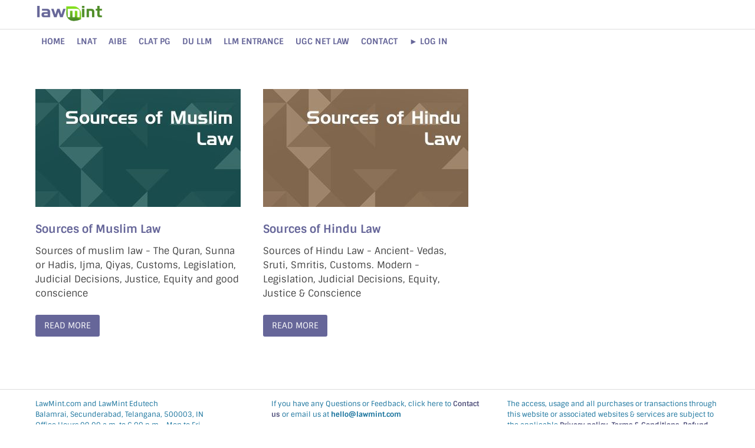

--- FILE ---
content_type: text/html; charset=UTF-8
request_url: https://lawmint.com/tag/customs/
body_size: 7664
content:
 <noscript><link media='all' href="https://cdn.jsdelivr.net/npm/bootstrap@5.0.1/dist/css/bootstrap.min.css" rel="stylesheet" integrity="sha384-+0n0xVW2eSR5OomGNYDnhzAbDsOXxcvSN1TPprVMTNDbiYZCxYbOOl7+AMvyTG2x" crossorigin="anonymous"></noscript><link media='print' onload="this.onload=null;this.media='all';" href="https://cdn.jsdelivr.net/npm/bootstrap@5.0.1/dist/css/bootstrap.min.css" rel="stylesheet" integrity="sha384-+0n0xVW2eSR5OomGNYDnhzAbDsOXxcvSN1TPprVMTNDbiYZCxYbOOl7+AMvyTG2x" crossorigin="anonymous"> <!DOCTYPE html><html lang=en><head><meta http-equiv="Content-Security-Policy" content="upgrade-insecure-requests"><meta charset=utf-8><meta name="viewport" content="width=device-width, initial-scale=1"><link rel="profile" href="http://gmpg.org/xfn/11"><meta name="google-site-verification" content="4C2NokPwU8A4q3hFhuNE0JstNMih78nSqi73tD3brPM" /><meta name="msvalidate.01" content="F1452706FC496FA24F8F504ECBBEA824" /><meta name="theme-color" content="#ffffff"><link rel="preconnect" href="https://fonts.gstatic.com"><link rel="preconnect" href="https://fonts.googleapis.com"><link rel="dns-prefetch" href="https://fonts.gstatic.com"><link rel="dns-prefetch" href="https://fonts.googleapis.com"><link rel="dns-prefetch" href="https://wp.com"><link rel="dns-prefetch" href="https://stats.wp.com"><link rel="dns-prefetch" href="https://pixel.wp.com"> <script type="application/ld+json">{
  "@context": "http://schema.org",
  "@type": "Organization",
  "name": "LawMint.com",
  "alternateName": "LawMint",
  "url": "https://lawmint.com",
  "logo": "https://lawmint.com/wp-content/uploads/2018/02/LawMint.com-Logo.png",
  	"sameAs" : ["https://www.youtube.com/c/lawmint","https://www.facebook.com/lawmintcom/","https://twitter.com/lawmintcom","https://www.f6s.com/lawmint","https://www.crunchbase.com/organization/lawmint","https://index.co/company/lawmintcom"],
  "contactPoint": {
    "@type": "ContactPoint",
    "telephone": "+918085014164",
    "contactType": "technical support",
    "availableLanguage": ["English","Hindi","Kannada","Tamil","Telugu"]
  }
}</script> <meta name='robots' content='index, follow, max-image-preview:large, max-snippet:-1, max-video-preview:-1' /> <style id="aoatfcss" media="all">:root{--wp-admin-theme-color:#007cba;--wp-admin-theme-color-darker-10:#006ba1;--wp-admin-theme-color-darker-20:#005a87}:root{--wp-admin-theme-color:#007cba;--wp-admin-theme-color-darker-10:#006ba1;--wp-admin-theme-color-darker-20:#005a87}html{font-family:"Poppins",sans-serif;-webkit-text-size-adjust:100%;-ms-text-size-adjust:100%}body{margin:0}article,aside,footer,header,main,nav{display:block}a{background-color:transparent}b,strong{font-weight:700}h1{font-size:2em;margin: .67em 0}small{font-size:80%}img{border:0}hr{box-sizing:content-box;height:0}input,textarea{color:inherit;font:inherit;margin:0}input[type=submit]{-webkit-appearance:button}input::-moz-focus-inner{border:0;padding:0}input{line-height:normal}textarea{overflow:auto}body,input,textarea{color:#404040;font-family:"Poppins",sans-serif;font-size:16px;font-size:1rem;line-height:1.5}h1,h2,h3,h4{clear:both;margin: .9em 0;line-height:1.3}h1{font-size:36px;font-size:2.25rem}h2{font-size:32px;font-size:2rem}h3{font-size:28px;font-size:1.75rem}h4{font-size:24px;font-size:1.5rem}p{margin:0 0 1.5em}em{font-style:italic}html{box-sizing:border-box}*,*:before,*:after{box-sizing:inherit}body{background:#fff}hr{background-color:#ccc;border:0;height:1px;margin-bottom:1.5em}ul{margin:0 0 1.5em 1.5em;padding-left:2em}ul{list-style:disc}img{height:auto;max-width:100%}input[type=submit]{border:none;border-radius:3px;background:#e74c3c;color:#fff;font-size:12px;font-size: .75rem;font-weight:700;line-height:1;padding:13px 20px;text-transform:uppercase;font-family:"Poppins",sans-serif}input[type=text],input[type=email],textarea{color:#666;border:1px solid #ddd;padding:8px 5px}textarea{width:100%}a{color:#3498db;text-decoration:none}a:visited{color:#2980b9}.hm-nav-container{position:relative;background-color:#222;clear:both}.main-navigation{background-color:#222;clear:both;display:block;float:left;font-family:"Poppins",sans-serif;width:100%}.main-navigation a{line-height:20px;padding:12.5px 17px;color:#ddd}.main-navigation ul{display:none;font-size:14px;font-size: .875rem;font-weight:700;list-style:none;margin:0;padding-left:0;text-transform:uppercase}@media (max-width:991px){.main-navigation ul{display:none}}.main-navigation li{float:left;position:relative}.main-navigation a{display:block;text-decoration:none}@media screen and (min-width:992px){.main-navigation ul{display:block}}.post-navigation{clear:both}.site-main .post-navigation{margin:0 0 3em;overflow:hidden}.post-navigation .nav-previous{float:left;width:50%}.post-navigation .nav-next{float:right;text-align:right;width:50%}.post-navigation .meta-nav{font-family:"Poppins",sans-serif;display:block;color:#aaa;font-size:16px;font-size:1rem;letter-spacing:1px;margin-bottom:5px;text-transform:uppercase}.post-navigation .post-title{color:#222;font-weight:700}.post-navigation .nav-previous{padding-right:5px}.post-navigation .nav-next{padding-left:5px}#main-nav-button{color:#ddd;display:none;line-height:45px;margin:0 0 0 30px;text-align:left;padding:0 16px;font-weight:700;font-size:14px;text-transform:uppercase}@media (max-width:991px){#main-nav-button{display:inline-block}}#main-nav-button:before{content:"f0c9";display:inline-block;font-family:FontAwesome;margin:0 10px 0 0;font-weight:400}.responsive-mainnav{background:#333;display:none;padding-right:30px}@media (min-width:992px){.responsive-mainnav{display:none !important}}.responsive-mainnav ul{margin:0;padding:5px 0 5px 30px}.responsive-mainnav li{list-style:none}.responsive-mainnav li a{color:#eee;line-height:26px;padding:10px 15px;text-decoration:none;display:block}.screen-reader-text{position:absolute;top:-9999em;left:-9999em}.hm-nwrap{margin:0 auto;position:relative}@media (min-width:992px){.hm-nwrap{max-width:990px}}@media (min-width:768px){.hm-nwrap{max-width:760px}}.screen-reader-text{clip:rect(1px, 1px, 1px, 1px);position:absolute !important;height:1px;width:1px;overflow:hidden}.entry-content:before,.entry-content:after,.site-header:before,.site-header:after,.site-content:before,.site-content:after,.site-footer:before,.site-footer:after{content:"";display:table;table-layout:fixed}.entry-content:after,.site-header:after,.site-content:after,.site-footer:after{clear:both}.widget{margin:0 0 40px;display:block}.widget:after{content:"";clear:both;display:table}.widget-title{font-size:18px;font-size:1.125rem;border-bottom:2px solid #e74c3c;font-family:"Poppins",sans-serif;font-weight:700;line-height:1.3;text-transform:uppercase;display:inline-block;margin-top:0;margin-bottom:24px}.widget a{color:#222}.footer-widget-area{overflow:hidden;color:#ccc;margin:0 -20px}.footer-widget-area .widget{margin:50px 0}.footer-widget-area .widget a{color:#ddd}.footer-sidebar{padding:0 20px}@media (min-width:768px){.footer-sidebar{width:33.33333%;float:left}}.hms-meta{color:#888;font-size:13px;font-size: .8125rem;margin:0}.hms-post{display:block;margin-bottom:25px;overflow:hidden}.hms-post:last-child{margin-bottom:0}.hms-thumb{float:left;margin-right:15px}.hms-thumb img{max-width:125px;vertical-align:top}.hms-details{overflow:hidden}.hms-title{font-size:16px;font-size:1rem;margin:0 0 .8em;-ms-word-wrap:break-word;word-wrap:break-word}.hms-title a{color:#222;line-height:1.3}.site-content{padding-bottom:60px}.hitmag-full-width .hitmag-wrapper{max-width:100%;margin-top:0}.hitmag-wrapper{background:#fff;margin:0 auto;box-shadow:0 0 2px #bbb}@media (min-width:768px){.hitmag-wrapper{max-width:760px}}@media (min-width:992px){.hitmag-wrapper{max-width:990px;margin-top:30px}}@media (min-width:1200px){.hitmag-wrapper{max-width:1200px}}.hm-container{margin:0 auto;padding:0 25px;position:relative}@media (min-width:768px){.hm-container{max-width:760px;padding:0 30px}}@media (min-width:992px){.hm-container{max-width:990px;padding:0 40px}}@media (min-width:1200px){.hm-container{max-width:1200px}}#primary.content-area{float:left;width:65.625%}@media (max-width:992px){#primary.content-area{width:100%;float:none}}.th-content-centered #primary.content-area{float:none;margin:0 auto}.site-footer{background:#333}.hentry{margin:0 0 1.5em}.updated:not(.published){display:none}.entry-content{margin:1.5em 0 0;-ms-word-wrap:break-word;word-wrap:break-word}html{font-size:16px}body{background:#ddd}.hm-logo{float:left}.hm-site-title{overflow:hidden;display:inline-block;margin-left:15px}.site-header{margin:0 0 40px}.header-main-area{overflow:hidden;clear:both}.site-branding{float:left;max-width:100%;margin:28px 0}.site-title{font-family:'Poppins',sans-serif;font-size:36px;font-size:2.25rem;font-weight:700;margin:0;line-height:1.3}.site-title a{color:#e74c3c}.site-description{font-size:14px;font-size: .875rem;margin:2px 0 0}.hitmag-single{margin-bottom:3em;line-height:1.6}.hitmag-single .entry-header{margin-bottom:27px}.hitmag-single .entry-title{font-size:32px;font-size:2rem;margin:0 0 .2em;font-weight:700;color:#222;line-height:1.2;-ms-word-wrap:break-word;word-wrap:break-word}.hitmag-single .entry-meta{margin:0 0 1.154em;font-size:13px;font-size: .8125rem;font-weight:700;color:#888}.hm-related-posts{margin-bottom:3em}.hm-tags-links{text-transform:uppercase;font-weight:700;font-size:12px;font-size: .75rem;margin:20px 0;display:block}.hm-tags-links a{line-height:1.5;padding:0 5px;margin-right:1px;background:#222;color:#fff;display:inline-block;text-transform:uppercase;font-weight:700;font-size:12px;font-size: .75rem;border-radius:2px}.hm-tagged{line-height:1.5;padding:0 5px;margin-right:1px;background:#e74c3c;color:#fff;display:inline-block;text-transform:uppercase;font-weight:700;font-size:12px;font-size: .75rem;border-radius:2px}.hm-related-posts{position:relative;overflow:hidden;margin-bottom:1.5em}.screen-reader-text{clip:rect(1px, 1px, 1px, 1px);height:1px;overflow:hidden;position:absolute !important;width:1px;word-wrap:normal !important}.comment-reply-title{font-size:23px;font-size:1.4375rem;font-weight:700;line-height:1.3125;padding-top:1.304em}.comment-form label{display:block;font-size:13px;font-size: .8125rem;letter-spacing: .077em;line-height:1.5;margin-bottom: .5em;text-transform:uppercase}.comment-notes{font-size:14px;font-size: .875rem;line-height:1.6;margin-bottom:1.5em}.form-submit{margin-bottom:0}.required{color:#e74c3c}.comment-reply-title{border-top:1px solid #ddd}.comment-reply-title small{font-size:100%}.comment-reply-title small a{border:0;float:right;font-size:0}.comment-reply-title small a:before{content:"f00d";font-family:'FontAwesome';font-size:20px;position:relative;top:-5px;color:#e74c3c}body{font-family:"Poppins",sans-serif}.site-header{margin:0 0 20px}.header-main-area{max-height:50px;min-height:50px;background-color:#f7f7f9;border-bottom:1px solid #68669b}.site-branding{margin:10px 0}.main-navigation{background-color:#fff;font-family:poppins}.main-navigation a{color:#669;padding:10px}#main-nav-button{color:#757575}.buynow-btn{color:#fff;background:#0074a1;padding:10px 5px;margin:10px 0;text-align:center;text-transform:uppercase;letter-spacing:1px;font-size:15px;font-weight:700;width:275px;display:block;border-radius:3px}.buynow-btn:visited{color:#fff}.trynow-btn{color:#fff;background:#6ab8be;padding:10px 5px;margin:10px 0;text-align:center;text-transform:uppercase;letter-spacing:1px;font-size:15px;font-weight:700;width:275px;display:block;border-radius:3px}.trynow-btn:visited{color:#fff}.hm-nav-container{background-color:#669}.responsive-mainnav li a{font-weight:700;font-size:14px;text-transform:uppercase}h2{font-size:24px;font-size:1.5rem;color:#126f9a}h3,h4{font-size:20px;font-size:1.25rem;color:#126f9a}.hms-meta{display:none}.hms-thumb img{max-width:81px}.form-submit{margin-bottom:20px;padding-bottom:20px;border-bottom:#ddd solid 1px}.post-navigation .post-title{color:#333;font-weight:500}.comment-reply-title{font-weight:300;color:#888}.site-footer{background-color:#fff;border-top:1px solid #ddd}.header-main-area{border-bottom:1px solid #ddd;background-color:#fff}.footer-widget-area{color:#126f9a;font-size: .75rem}.footer-widget-area .widget a{color:#777}.footer-widget-area .widget{margin:15px 0}.entry-content{margin: .5em 0 0}html{position:relative;min-height:100%}body{margin-bottom:60px}.site-footer{position:absolute;bottom:0;width:100%;height:60px}.hitmag-wrapper{box-shadow:0 0 0px #fff}a{color:#2196f3;text-decoration:none}a:visited{color:#2196f3}.hm-nav-container{background-color:#fff;border-bottom:1px solid #ddd}.responsive-mainnav{background:#fff}.responsive-mainnav li a{color:#757575;border-top:1px solid #ddd}.hitmag-single .entry-title{color:#669;font-size:1.5rem;font-size:24px}.comment-reply-title{font-weight:300}h4.widget-title{border-bottom:none;font-weight:500;color:#f60;font-family:poppins}body{-webkit-font-smoothing:antialiased;-moz-osx-font-smoothing:grayscale;text-rendering:optimizeLegibility;font-weight:400}html{-webkit-font-smoothing:antialiased;-moz-osx-font-smoothing:grayscale;text-rendering:optimizeLegibility;font-weight:400}.hms-thumb img{max-width:75px;opacity: .75;filter:alpha(opacity=50)}ul{margin:0 0 .5em .5em;padding-left: .75em}.hm-tagged{margin-right:10px;margin-top:10px}.hm-tags-links a{margin-right:10px;margin-top:10px}ul{margin:0;padding-left:1em}input[type=text],input[type=email],textarea{max-width:100%}.hitmag-single .entry-title{font-weight:700}.hm-container{padding:0 20px}h1,h2,h3,h4{font-weight:700;font-family:poppins}.post-navigation .meta-nav{font-family:poppins}input[type=submit]{font-family:poppins;font-weight:500}.hms-title a{color:#757575;font-weight:500}#main-nav-button:before{content:""}#main-nav-button{margin:0 0 0 15px}.hms-post{border-bottom:1px solid #ddd}.lwptoc_i{padding:10px 0 18px}.lwptoc-white .lwptoc_i{font-weight:500}.lwptoc-white .lwptoc_items A:visited{color:#126f9a}.lwptoc-white .lwptoc_i A{color:#126f9a}.lwptoc{border-bottom:#ddd 1px solid}.lwptoc_item{border-top:1px solid #ddd}.lwptoc_itemWrap .lwptoc_itemWrap{margin:2px 0 0 5px;padding-left:5px;margin-bottom:10px;border-left:1px solid #ddd}.xyzbox{border-left:#ff4500 solid 3px;padding:10px;background-color:#f8f8f8}.attachment-hitmag-featured{display:block;margin-left:auto;margin-right:auto}.custom-logo-link{height:26px;width:116px}.screen-reader-text{border:0;clip:rect(1px,1px,1px,1px);-webkit-clip-path:inset(50%);clip-path:inset(50%);height:1px;margin:-1px;overflow:hidden;padding:0;position:absolute!important;width:1px;word-wrap:normal!important}.screen-reader-text{border:0;clip:rect(1px,1px,1px,1px);-webkit-clip-path:inset(50%);clip-path:inset(50%);height:1px;margin:-1px;overflow:hidden;padding:0;position:absolute!important;width:1px;word-wrap:normal!important}input[type=submit]{background:#669}.widget-title{border-bottom:2px solid #669}.site-title a{color:#669}.hm-tagged{background:#669}.required{color:#669}.comment-reply-title small a:before{color:#669}.site-title a,.site-description{position:absolute;clip:rect(1px,1px,1px,1px)}body.custom-background{background-color:#fff}.lwptoc{margin:32px 0}.lwptoc_i{padding:14px 18px 18px;text-align:left}.lwptoc_header{margin-bottom:6px}.lwptoc_item{margin-top:2px}.lwptoc_item:first-child{margin-top:0}.lwptoc_itemWrap .lwptoc_itemWrap{margin:2px 0 0 14px}.lwptoc-baseItems .lwptoc_items{font-size:90%}.lwptoc-notInherit .lwptoc_i DIV A{box-shadow:none!important;border:none!important;text-decoration:none!important}.lwptoc-white .lwptoc_i{color:#333;background:#fff}.lwptoc-white .lwptoc_i A{color:#3175e4}.lwptoc-white .lwptoc_items A:visited{color:#000394}</style><link rel="stylesheet" media="print" href="https://lawmint.com/wp-content/cache/autoptimize/css/autoptimize_05b4960dc8408c0fab251030b854937b.css" onload="this.onload=null;this.media='all';"><noscript id="aonoscrcss"><link media="all" href="https://lawmint.com/wp-content/cache/autoptimize/css/autoptimize_05b4960dc8408c0fab251030b854937b.css" rel="stylesheet"></noscript><title>customs - LawMint</title><link rel="canonical" href="https://lawmint.com/tag/customs/" /><meta property="og:locale" content="en_US" /><meta property="og:type" content="article" /><meta property="og:title" content="customs - LawMint" /><meta property="og:url" content="https://lawmint.com/tag/customs/" /><meta property="og:site_name" content="LawMint" /><meta name="twitter:card" content="summary_large_image" /><meta name="twitter:site" content="@lawmintcom" /> <script type="application/ld+json" class="yoast-schema-graph">{"@context":"https://schema.org","@graph":[{"@type":"CollectionPage","@id":"https://lawmint.com/tag/customs/","url":"https://lawmint.com/tag/customs/","name":"customs - LawMint","isPartOf":{"@id":"https://lawmint.com/#website"},"primaryImageOfPage":{"@id":"https://lawmint.com/tag/customs/#primaryimage"},"image":{"@id":"https://lawmint.com/tag/customs/#primaryimage"},"thumbnailUrl":"https://lawmint.com/wp-content/uploads/2021/06/Sources-of-Muslim-Law-Personal-Law-LawMint-For-LLB-and-LLM-students.jpg","breadcrumb":{"@id":"https://lawmint.com/tag/customs/#breadcrumb"},"inLanguage":"en-US"},{"@type":"ImageObject","inLanguage":"en-US","@id":"https://lawmint.com/tag/customs/#primaryimage","url":"https://lawmint.com/wp-content/uploads/2021/06/Sources-of-Muslim-Law-Personal-Law-LawMint-For-LLB-and-LLM-students.jpg","contentUrl":"https://lawmint.com/wp-content/uploads/2021/06/Sources-of-Muslim-Law-Personal-Law-LawMint-For-LLB-and-LLM-students.jpg","width":735,"height":200,"caption":"Sources of Muslim Law Personal Law LawMint For LLB and LLM students"},{"@type":"BreadcrumbList","@id":"https://lawmint.com/tag/customs/#breadcrumb","itemListElement":[{"@type":"ListItem","position":1,"name":"Home","item":"https://lawmint.com/"},{"@type":"ListItem","position":2,"name":"customs"}]},{"@type":"WebSite","@id":"https://lawmint.com/#website","url":"https://lawmint.com/","name":"LawMint","description":"Online Exam Prep","publisher":{"@id":"https://lawmint.com/#organization"},"potentialAction":[{"@type":"SearchAction","target":{"@type":"EntryPoint","urlTemplate":"https://lawmint.com/?s={search_term_string}"},"query-input":{"@type":"PropertyValueSpecification","valueRequired":true,"valueName":"search_term_string"}}],"inLanguage":"en-US"},{"@type":"Organization","@id":"https://lawmint.com/#organization","name":"LawMint","url":"https://lawmint.com/","logo":{"@type":"ImageObject","inLanguage":"en-US","@id":"https://lawmint.com/#/schema/logo/image/","url":"https://i2.wp.com/lawmint.com/wp-content/uploads/2018/02/LawMint.com-Logo.png?fit=512%2C512&ssl=1","contentUrl":"https://i2.wp.com/lawmint.com/wp-content/uploads/2018/02/LawMint.com-Logo.png?fit=512%2C512&ssl=1","width":512,"height":512,"caption":"LawMint"},"image":{"@id":"https://lawmint.com/#/schema/logo/image/"},"sameAs":["https://facebook.com/lawmintcom","https://x.com/lawmintcom","https://medium.com/@lawmint","https://in.linkedin.com/company/lawmint","https://www.crunchbase.com/organization/lawmint","https://in.pinterest.com/lawmintcom/","https://www.youtube.com/c/lawmint","https://index.co/company/lawmintcom"]}]}</script> <link rel='dns-prefetch' href='//stats.wp.com' /><link rel='preconnect' href='//c0.wp.com' /><link rel="icon" href="https://lawmint.com/wp-content/uploads/2018/02/cropped-LawMint.com-Logo-32x32.png" sizes="32x32" /><link rel="icon" href="https://lawmint.com/wp-content/uploads/2018/02/cropped-LawMint.com-Logo-192x192.png" sizes="192x192" /><link rel="apple-touch-icon" href="https://lawmint.com/wp-content/uploads/2018/02/cropped-LawMint.com-Logo-180x180.png" /><meta name="msapplication-TileImage" content="https://lawmint.com/wp-content/uploads/2018/02/cropped-LawMint.com-Logo-270x270.png" /></head><body class="archive tag tag-customs tag-1910 custom-background wp-custom-logo wp-embed-responsive wp-theme-hitmag wp-child-theme-hitmag-child-lawmint hitmag-full-width hfeed th-no-sidebar"><div id="page" class="site hitmag-wrapper"> <a class="skip-link screen-reader-text" href="#content">Skip to content</a><header id="masthead" class="site-header" role="banner"><div class="header-main-area"><div class="hm-container"><div class="site-branding"><div class="site-branding-content"><div class="hm-logo"> <a href="https://lawmint.com/" class="custom-logo-link" rel="home"><noscript><img width="348" height="78" src="https://lawmint.com/wp-content/uploads/2021/01/lawmint-legal-education-simplified-logo.jpg" class="custom-logo" alt="lawmint legal education simplified logo" decoding="async" srcset="https://lawmint.com/wp-content/uploads/2021/01/lawmint-legal-education-simplified-logo.jpg 348w, https://lawmint.com/wp-content/uploads/2021/01/lawmint-legal-education-simplified-logo-300x67.jpg 300w" sizes="(max-width: 348px) 100vw, 348px" /></noscript><img width="348" height="78" src='data:image/svg+xml,%3Csvg%20xmlns=%22http://www.w3.org/2000/svg%22%20viewBox=%220%200%20348%2078%22%3E%3C/svg%3E' data-src="https://lawmint.com/wp-content/uploads/2021/01/lawmint-legal-education-simplified-logo.jpg" class="lazyload custom-logo" alt="lawmint legal education simplified logo" decoding="async" data-srcset="https://lawmint.com/wp-content/uploads/2021/01/lawmint-legal-education-simplified-logo.jpg 348w, https://lawmint.com/wp-content/uploads/2021/01/lawmint-legal-education-simplified-logo-300x67.jpg 300w" data-sizes="(max-width: 348px) 100vw, 348px" /></a></div></div></div></div></div><div class="hm-nav-container"><nav id="site-navigation" class="main-navigation" role="navigation"><div class="hm-container"><div class="menu-main-menu-container"><ul id="primary-menu" class="menu"><li id="menu-item-12" class="menu-item menu-item-type-custom menu-item-object-custom menu-item-home menu-item-12"><a href="https://lawmint.com/">Home</a></li><li id="menu-item-20267" class="menu-item menu-item-type-custom menu-item-object-custom menu-item-20267"><a href="https://lawmint.uk">LNAT</a></li><li id="menu-item-125" class="menu-item menu-item-type-taxonomy menu-item-object-category menu-item-125"><a href="https://lawmint.com/aibe-bar-exam/">AIBE</a></li><li id="menu-item-127" class="menu-item menu-item-type-taxonomy menu-item-object-category menu-item-127"><a href="https://lawmint.com/clat-pg-llm/">CLAT PG</a></li><li id="menu-item-128" class="menu-item menu-item-type-taxonomy menu-item-object-category menu-item-128"><a href="https://lawmint.com/du-llm-entrance/">DU LLM</a></li><li id="menu-item-132" class="menu-item menu-item-type-taxonomy menu-item-object-category menu-item-132"><a href="https://lawmint.com/llm-entrance/">LLM Entrance</a></li><li id="menu-item-1269" class="menu-item menu-item-type-taxonomy menu-item-object-category menu-item-1269"><a href="https://lawmint.com/ugc-net-cbse/">UGC NET LAW</a></li><li id="menu-item-18875" class="menu-item menu-item-type-post_type menu-item-object-page menu-item-18875"><a href="https://lawmint.com/contact-us/">CONTACT</a></li><li id="menu-item-6215" class="menu-item menu-item-type-post_type menu-item-object-page menu-item-6215"><a href="https://lawmint.com/lms-mock-tests-prep-portal-login/">► LOG IN</a></li></ul></div></div></nav><div class="hm-nwrap"> <a href="#" class="navbutton" id="main-nav-button">Main Menu</a></div><div class="responsive-mainnav"></div></div></header><div id="content" class="site-content"><div class="hm-container"><div id="primary" class="content-area"><main id="main" class="site-main" role="main"><header class="page-header"></header><div class="posts-wrap th-grid-3"><article id="post-19597" class="hitmag-post post-19597 post type-post status-publish format-standard has-post-thumbnail hentry category-mints tag-customs tag-equity-and-good-conscience tag-ijma tag-judicial-decisions tag-justice tag-legislation tag-muslim-personal-law tag-qiyas tag-sources-of-muslim-law tag-sunna-or-hadis tag-the-quran"> <a href="https://lawmint.com/mints/sources-of-muslim-law/" title="Sources of Muslim Law"><div class="archive-thumb"> <img width="348" height="200" src="https://lawmint.com/wp-content/uploads/2021/06/Sources-of-Muslim-Law-Personal-Law-LawMint-For-LLB-and-LLM-students-348x200.jpg" class="attachment-hitmag-grid size-hitmag-grid wp-post-image" alt="Sources of Muslim Law Personal Law LawMint For LLB and LLM students" decoding="async" fetchpriority="high" /></div> </a><div class="archive-content"><header class="entry-header"><h3 class="entry-title"><a href="https://lawmint.com/mints/sources-of-muslim-law/" rel="bookmark">Sources of Muslim Law</a></h3><div class="entry-meta"></div></header><div class="entry-summary"> Sources of muslim law - The Quran, Sunna or Hadis, Ijma, Qiyas, Customs, Legislation, Judicial Decisions, Justice, Equity and good conscience <br /><br /><a href="https://lawmint.com/mints/sources-of-muslim-law/" class="th-readmore">Read More</a></div></div></article><article id="post-19576" class="hitmag-post post-19576 post type-post status-publish format-standard has-post-thumbnail hentry category-mints tag-ancient-sources tag-customs tag-equity tag-judicial-decisions tag-justice-conscience tag-legislation tag-modern-sources-of-hindu-law tag-smritis tag-sources-of-hindu-law tag-vedas-or-sruti"> <a href="https://lawmint.com/mints/sources-of-hindu-law/" title="Sources of Hindu Law"><div class="archive-thumb"> <noscript><img width="348" height="200" src="https://lawmint.com/wp-content/uploads/2021/06/Sources-of-Hindu-Law-Personal-Law-LawMint-For-LLB-and-LLM-students-348x200.jpg" class="attachment-hitmag-grid size-hitmag-grid wp-post-image" alt="Sources of Hindu Law Personal Law LawMint For LLB and LLM students" decoding="async" /></noscript><img width="348" height="200" src='data:image/svg+xml,%3Csvg%20xmlns=%22http://www.w3.org/2000/svg%22%20viewBox=%220%200%20348%20200%22%3E%3C/svg%3E' data-src="https://lawmint.com/wp-content/uploads/2021/06/Sources-of-Hindu-Law-Personal-Law-LawMint-For-LLB-and-LLM-students-348x200.jpg" class="lazyload attachment-hitmag-grid size-hitmag-grid wp-post-image" alt="Sources of Hindu Law Personal Law LawMint For LLB and LLM students" decoding="async" /></div> </a><div class="archive-content"><header class="entry-header"><h3 class="entry-title"><a href="https://lawmint.com/mints/sources-of-hindu-law/" rel="bookmark">Sources of Hindu Law</a></h3><div class="entry-meta"></div></header><div class="entry-summary"> Sources of Hindu Law - Ancient- Vedas, Sruti, Smritis, Customs. Modern - Legislation, Judicial Decisions, Equity, Justice & Conscience <br /><br /><a href="https://lawmint.com/mints/sources-of-hindu-law/" class="th-readmore">Read More</a></div></div></article></div></main></div></div></div><footer id="colophon" class="site-footer" role="contentinfo"><div class="hm-container"><div class="footer-widget-area"><div class="footer-sidebar" role="complementary"><aside id="text-3" class="widget widget_text"><div class="textwidget"><p>LawMint.com and LawMint Edutech<br /> Balamrai, Secunderabad, Telangana, 500003, IN<br /> Office Hours 09.00 a.m. to 6.00 p.m &#8211; Mon to Fri.</p><p>We and our partners use your information – collected through cookies and similar technologies – to improve your experience on our site, analyse how you use it and show you personalized advertising.</p></div></aside></div><div class="footer-sidebar" role="complementary"><aside id="text-4" class="widget widget_text"><div class="textwidget"><p>If you have any Questions or Feedback, click here to <strong><a href="https://lawmint.com/contact-us/">Contact us</a></strong> or email us at <strong>h&#101;&#x6c;&#x6c;o&#64;&#x6c;&#x61;w&#109;&#x69;&#x6e;t&#46;&#x63;&#x6f;m</strong></p><p>LawMint is the largest Database of MCQs, Mock Tests, Previous Question Papers, Test Series &amp; Online Prep Courses for LNAT, AIBE, AILET PG, CLAT PG, Judicial Services, DU LLM entrance, Insolvency Professional and UGC Net, SET &amp; SLET</p></div></aside></div><div class="footer-sidebar" role="complementary"><aside id="text-5" class="widget widget_text"><div class="textwidget"><p>The access, usage and all purchases or transactions through this website or associated websites &amp; services are subject to the applicable <strong><a href="https://lawmint.com/disclaimer/">Privacy policy, Terms &amp; Conditions, Refund Policy, Disclaimers &amp; other policies including GDPR</a>.</strong></p></div></aside></div></div></div></footer></div> <script type="speculationrules">{"prefetch":[{"source":"document","where":{"and":[{"href_matches":"\/*"},{"not":{"href_matches":["\/wp-*.php","\/wp-admin\/*","\/wp-content\/uploads\/*","\/wp-content\/*","\/wp-content\/plugins\/*","\/wp-content\/themes\/hitmag-child-lawmint\/*","\/wp-content\/themes\/hitmag\/*","\/*\\?(.+)"]}},{"not":{"selector_matches":"a[rel~=\"nofollow\"]"}},{"not":{"selector_matches":".no-prefetch, .no-prefetch a"}}]},"eagerness":"conservative"}]}</script> <noscript><style>.lazyload{display:none;}</style></noscript><script data-noptimize="1">window.lazySizesConfig=window.lazySizesConfig||{};window.lazySizesConfig.loadMode=1;</script><script async data-noptimize="1" src='https://lawmint.com/wp-content/plugins/autoptimize/classes/external/js/lazysizes.min.js'></script> <script type="text/javascript" id="jetpack-stats-js-before">_stq = window._stq || [];
_stq.push([ "view", JSON.parse("{\"v\":\"ext\",\"blog\":\"133267002\",\"post\":\"0\",\"tz\":\"5.5\",\"srv\":\"lawmint.com\",\"arch_tag\":\"customs\",\"arch_results\":\"2\",\"j\":\"1:14.7\"}") ]);
_stq.push([ "clickTrackerInit", "133267002", "0" ]);</script> <script type="text/javascript" src="https://stats.wp.com/e-202604.js" id="jetpack-stats-js" defer="defer" data-wp-strategy="defer"></script> <script defer src="https://lawmint.com/wp-content/cache/autoptimize/js/autoptimize_46d48a9e71e54004ed40488ab953bc01.js"></script></body></html>